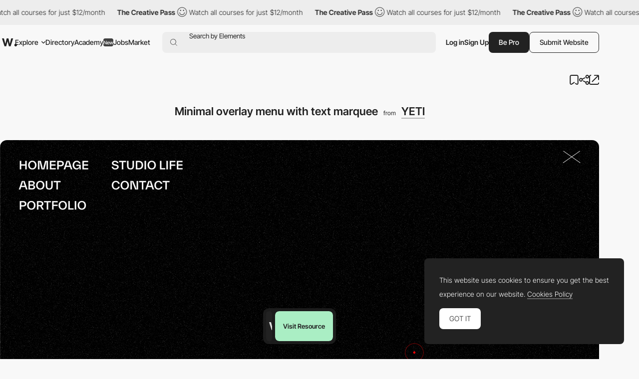

--- FILE ---
content_type: text/html; charset=utf-8
request_url: https://www.google.com/recaptcha/api2/anchor?ar=1&k=6LdYct0kAAAAAHlky5jhQhrvSRt_4vOJkzbVs2Oa&co=aHR0cHM6Ly93d3cuYXd3d2FyZHMuY29tOjQ0Mw..&hl=en&v=PoyoqOPhxBO7pBk68S4YbpHZ&size=invisible&anchor-ms=20000&execute-ms=30000&cb=bkzrktcmwts5
body_size: 48570
content:
<!DOCTYPE HTML><html dir="ltr" lang="en"><head><meta http-equiv="Content-Type" content="text/html; charset=UTF-8">
<meta http-equiv="X-UA-Compatible" content="IE=edge">
<title>reCAPTCHA</title>
<style type="text/css">
/* cyrillic-ext */
@font-face {
  font-family: 'Roboto';
  font-style: normal;
  font-weight: 400;
  font-stretch: 100%;
  src: url(//fonts.gstatic.com/s/roboto/v48/KFO7CnqEu92Fr1ME7kSn66aGLdTylUAMa3GUBHMdazTgWw.woff2) format('woff2');
  unicode-range: U+0460-052F, U+1C80-1C8A, U+20B4, U+2DE0-2DFF, U+A640-A69F, U+FE2E-FE2F;
}
/* cyrillic */
@font-face {
  font-family: 'Roboto';
  font-style: normal;
  font-weight: 400;
  font-stretch: 100%;
  src: url(//fonts.gstatic.com/s/roboto/v48/KFO7CnqEu92Fr1ME7kSn66aGLdTylUAMa3iUBHMdazTgWw.woff2) format('woff2');
  unicode-range: U+0301, U+0400-045F, U+0490-0491, U+04B0-04B1, U+2116;
}
/* greek-ext */
@font-face {
  font-family: 'Roboto';
  font-style: normal;
  font-weight: 400;
  font-stretch: 100%;
  src: url(//fonts.gstatic.com/s/roboto/v48/KFO7CnqEu92Fr1ME7kSn66aGLdTylUAMa3CUBHMdazTgWw.woff2) format('woff2');
  unicode-range: U+1F00-1FFF;
}
/* greek */
@font-face {
  font-family: 'Roboto';
  font-style: normal;
  font-weight: 400;
  font-stretch: 100%;
  src: url(//fonts.gstatic.com/s/roboto/v48/KFO7CnqEu92Fr1ME7kSn66aGLdTylUAMa3-UBHMdazTgWw.woff2) format('woff2');
  unicode-range: U+0370-0377, U+037A-037F, U+0384-038A, U+038C, U+038E-03A1, U+03A3-03FF;
}
/* math */
@font-face {
  font-family: 'Roboto';
  font-style: normal;
  font-weight: 400;
  font-stretch: 100%;
  src: url(//fonts.gstatic.com/s/roboto/v48/KFO7CnqEu92Fr1ME7kSn66aGLdTylUAMawCUBHMdazTgWw.woff2) format('woff2');
  unicode-range: U+0302-0303, U+0305, U+0307-0308, U+0310, U+0312, U+0315, U+031A, U+0326-0327, U+032C, U+032F-0330, U+0332-0333, U+0338, U+033A, U+0346, U+034D, U+0391-03A1, U+03A3-03A9, U+03B1-03C9, U+03D1, U+03D5-03D6, U+03F0-03F1, U+03F4-03F5, U+2016-2017, U+2034-2038, U+203C, U+2040, U+2043, U+2047, U+2050, U+2057, U+205F, U+2070-2071, U+2074-208E, U+2090-209C, U+20D0-20DC, U+20E1, U+20E5-20EF, U+2100-2112, U+2114-2115, U+2117-2121, U+2123-214F, U+2190, U+2192, U+2194-21AE, U+21B0-21E5, U+21F1-21F2, U+21F4-2211, U+2213-2214, U+2216-22FF, U+2308-230B, U+2310, U+2319, U+231C-2321, U+2336-237A, U+237C, U+2395, U+239B-23B7, U+23D0, U+23DC-23E1, U+2474-2475, U+25AF, U+25B3, U+25B7, U+25BD, U+25C1, U+25CA, U+25CC, U+25FB, U+266D-266F, U+27C0-27FF, U+2900-2AFF, U+2B0E-2B11, U+2B30-2B4C, U+2BFE, U+3030, U+FF5B, U+FF5D, U+1D400-1D7FF, U+1EE00-1EEFF;
}
/* symbols */
@font-face {
  font-family: 'Roboto';
  font-style: normal;
  font-weight: 400;
  font-stretch: 100%;
  src: url(//fonts.gstatic.com/s/roboto/v48/KFO7CnqEu92Fr1ME7kSn66aGLdTylUAMaxKUBHMdazTgWw.woff2) format('woff2');
  unicode-range: U+0001-000C, U+000E-001F, U+007F-009F, U+20DD-20E0, U+20E2-20E4, U+2150-218F, U+2190, U+2192, U+2194-2199, U+21AF, U+21E6-21F0, U+21F3, U+2218-2219, U+2299, U+22C4-22C6, U+2300-243F, U+2440-244A, U+2460-24FF, U+25A0-27BF, U+2800-28FF, U+2921-2922, U+2981, U+29BF, U+29EB, U+2B00-2BFF, U+4DC0-4DFF, U+FFF9-FFFB, U+10140-1018E, U+10190-1019C, U+101A0, U+101D0-101FD, U+102E0-102FB, U+10E60-10E7E, U+1D2C0-1D2D3, U+1D2E0-1D37F, U+1F000-1F0FF, U+1F100-1F1AD, U+1F1E6-1F1FF, U+1F30D-1F30F, U+1F315, U+1F31C, U+1F31E, U+1F320-1F32C, U+1F336, U+1F378, U+1F37D, U+1F382, U+1F393-1F39F, U+1F3A7-1F3A8, U+1F3AC-1F3AF, U+1F3C2, U+1F3C4-1F3C6, U+1F3CA-1F3CE, U+1F3D4-1F3E0, U+1F3ED, U+1F3F1-1F3F3, U+1F3F5-1F3F7, U+1F408, U+1F415, U+1F41F, U+1F426, U+1F43F, U+1F441-1F442, U+1F444, U+1F446-1F449, U+1F44C-1F44E, U+1F453, U+1F46A, U+1F47D, U+1F4A3, U+1F4B0, U+1F4B3, U+1F4B9, U+1F4BB, U+1F4BF, U+1F4C8-1F4CB, U+1F4D6, U+1F4DA, U+1F4DF, U+1F4E3-1F4E6, U+1F4EA-1F4ED, U+1F4F7, U+1F4F9-1F4FB, U+1F4FD-1F4FE, U+1F503, U+1F507-1F50B, U+1F50D, U+1F512-1F513, U+1F53E-1F54A, U+1F54F-1F5FA, U+1F610, U+1F650-1F67F, U+1F687, U+1F68D, U+1F691, U+1F694, U+1F698, U+1F6AD, U+1F6B2, U+1F6B9-1F6BA, U+1F6BC, U+1F6C6-1F6CF, U+1F6D3-1F6D7, U+1F6E0-1F6EA, U+1F6F0-1F6F3, U+1F6F7-1F6FC, U+1F700-1F7FF, U+1F800-1F80B, U+1F810-1F847, U+1F850-1F859, U+1F860-1F887, U+1F890-1F8AD, U+1F8B0-1F8BB, U+1F8C0-1F8C1, U+1F900-1F90B, U+1F93B, U+1F946, U+1F984, U+1F996, U+1F9E9, U+1FA00-1FA6F, U+1FA70-1FA7C, U+1FA80-1FA89, U+1FA8F-1FAC6, U+1FACE-1FADC, U+1FADF-1FAE9, U+1FAF0-1FAF8, U+1FB00-1FBFF;
}
/* vietnamese */
@font-face {
  font-family: 'Roboto';
  font-style: normal;
  font-weight: 400;
  font-stretch: 100%;
  src: url(//fonts.gstatic.com/s/roboto/v48/KFO7CnqEu92Fr1ME7kSn66aGLdTylUAMa3OUBHMdazTgWw.woff2) format('woff2');
  unicode-range: U+0102-0103, U+0110-0111, U+0128-0129, U+0168-0169, U+01A0-01A1, U+01AF-01B0, U+0300-0301, U+0303-0304, U+0308-0309, U+0323, U+0329, U+1EA0-1EF9, U+20AB;
}
/* latin-ext */
@font-face {
  font-family: 'Roboto';
  font-style: normal;
  font-weight: 400;
  font-stretch: 100%;
  src: url(//fonts.gstatic.com/s/roboto/v48/KFO7CnqEu92Fr1ME7kSn66aGLdTylUAMa3KUBHMdazTgWw.woff2) format('woff2');
  unicode-range: U+0100-02BA, U+02BD-02C5, U+02C7-02CC, U+02CE-02D7, U+02DD-02FF, U+0304, U+0308, U+0329, U+1D00-1DBF, U+1E00-1E9F, U+1EF2-1EFF, U+2020, U+20A0-20AB, U+20AD-20C0, U+2113, U+2C60-2C7F, U+A720-A7FF;
}
/* latin */
@font-face {
  font-family: 'Roboto';
  font-style: normal;
  font-weight: 400;
  font-stretch: 100%;
  src: url(//fonts.gstatic.com/s/roboto/v48/KFO7CnqEu92Fr1ME7kSn66aGLdTylUAMa3yUBHMdazQ.woff2) format('woff2');
  unicode-range: U+0000-00FF, U+0131, U+0152-0153, U+02BB-02BC, U+02C6, U+02DA, U+02DC, U+0304, U+0308, U+0329, U+2000-206F, U+20AC, U+2122, U+2191, U+2193, U+2212, U+2215, U+FEFF, U+FFFD;
}
/* cyrillic-ext */
@font-face {
  font-family: 'Roboto';
  font-style: normal;
  font-weight: 500;
  font-stretch: 100%;
  src: url(//fonts.gstatic.com/s/roboto/v48/KFO7CnqEu92Fr1ME7kSn66aGLdTylUAMa3GUBHMdazTgWw.woff2) format('woff2');
  unicode-range: U+0460-052F, U+1C80-1C8A, U+20B4, U+2DE0-2DFF, U+A640-A69F, U+FE2E-FE2F;
}
/* cyrillic */
@font-face {
  font-family: 'Roboto';
  font-style: normal;
  font-weight: 500;
  font-stretch: 100%;
  src: url(//fonts.gstatic.com/s/roboto/v48/KFO7CnqEu92Fr1ME7kSn66aGLdTylUAMa3iUBHMdazTgWw.woff2) format('woff2');
  unicode-range: U+0301, U+0400-045F, U+0490-0491, U+04B0-04B1, U+2116;
}
/* greek-ext */
@font-face {
  font-family: 'Roboto';
  font-style: normal;
  font-weight: 500;
  font-stretch: 100%;
  src: url(//fonts.gstatic.com/s/roboto/v48/KFO7CnqEu92Fr1ME7kSn66aGLdTylUAMa3CUBHMdazTgWw.woff2) format('woff2');
  unicode-range: U+1F00-1FFF;
}
/* greek */
@font-face {
  font-family: 'Roboto';
  font-style: normal;
  font-weight: 500;
  font-stretch: 100%;
  src: url(//fonts.gstatic.com/s/roboto/v48/KFO7CnqEu92Fr1ME7kSn66aGLdTylUAMa3-UBHMdazTgWw.woff2) format('woff2');
  unicode-range: U+0370-0377, U+037A-037F, U+0384-038A, U+038C, U+038E-03A1, U+03A3-03FF;
}
/* math */
@font-face {
  font-family: 'Roboto';
  font-style: normal;
  font-weight: 500;
  font-stretch: 100%;
  src: url(//fonts.gstatic.com/s/roboto/v48/KFO7CnqEu92Fr1ME7kSn66aGLdTylUAMawCUBHMdazTgWw.woff2) format('woff2');
  unicode-range: U+0302-0303, U+0305, U+0307-0308, U+0310, U+0312, U+0315, U+031A, U+0326-0327, U+032C, U+032F-0330, U+0332-0333, U+0338, U+033A, U+0346, U+034D, U+0391-03A1, U+03A3-03A9, U+03B1-03C9, U+03D1, U+03D5-03D6, U+03F0-03F1, U+03F4-03F5, U+2016-2017, U+2034-2038, U+203C, U+2040, U+2043, U+2047, U+2050, U+2057, U+205F, U+2070-2071, U+2074-208E, U+2090-209C, U+20D0-20DC, U+20E1, U+20E5-20EF, U+2100-2112, U+2114-2115, U+2117-2121, U+2123-214F, U+2190, U+2192, U+2194-21AE, U+21B0-21E5, U+21F1-21F2, U+21F4-2211, U+2213-2214, U+2216-22FF, U+2308-230B, U+2310, U+2319, U+231C-2321, U+2336-237A, U+237C, U+2395, U+239B-23B7, U+23D0, U+23DC-23E1, U+2474-2475, U+25AF, U+25B3, U+25B7, U+25BD, U+25C1, U+25CA, U+25CC, U+25FB, U+266D-266F, U+27C0-27FF, U+2900-2AFF, U+2B0E-2B11, U+2B30-2B4C, U+2BFE, U+3030, U+FF5B, U+FF5D, U+1D400-1D7FF, U+1EE00-1EEFF;
}
/* symbols */
@font-face {
  font-family: 'Roboto';
  font-style: normal;
  font-weight: 500;
  font-stretch: 100%;
  src: url(//fonts.gstatic.com/s/roboto/v48/KFO7CnqEu92Fr1ME7kSn66aGLdTylUAMaxKUBHMdazTgWw.woff2) format('woff2');
  unicode-range: U+0001-000C, U+000E-001F, U+007F-009F, U+20DD-20E0, U+20E2-20E4, U+2150-218F, U+2190, U+2192, U+2194-2199, U+21AF, U+21E6-21F0, U+21F3, U+2218-2219, U+2299, U+22C4-22C6, U+2300-243F, U+2440-244A, U+2460-24FF, U+25A0-27BF, U+2800-28FF, U+2921-2922, U+2981, U+29BF, U+29EB, U+2B00-2BFF, U+4DC0-4DFF, U+FFF9-FFFB, U+10140-1018E, U+10190-1019C, U+101A0, U+101D0-101FD, U+102E0-102FB, U+10E60-10E7E, U+1D2C0-1D2D3, U+1D2E0-1D37F, U+1F000-1F0FF, U+1F100-1F1AD, U+1F1E6-1F1FF, U+1F30D-1F30F, U+1F315, U+1F31C, U+1F31E, U+1F320-1F32C, U+1F336, U+1F378, U+1F37D, U+1F382, U+1F393-1F39F, U+1F3A7-1F3A8, U+1F3AC-1F3AF, U+1F3C2, U+1F3C4-1F3C6, U+1F3CA-1F3CE, U+1F3D4-1F3E0, U+1F3ED, U+1F3F1-1F3F3, U+1F3F5-1F3F7, U+1F408, U+1F415, U+1F41F, U+1F426, U+1F43F, U+1F441-1F442, U+1F444, U+1F446-1F449, U+1F44C-1F44E, U+1F453, U+1F46A, U+1F47D, U+1F4A3, U+1F4B0, U+1F4B3, U+1F4B9, U+1F4BB, U+1F4BF, U+1F4C8-1F4CB, U+1F4D6, U+1F4DA, U+1F4DF, U+1F4E3-1F4E6, U+1F4EA-1F4ED, U+1F4F7, U+1F4F9-1F4FB, U+1F4FD-1F4FE, U+1F503, U+1F507-1F50B, U+1F50D, U+1F512-1F513, U+1F53E-1F54A, U+1F54F-1F5FA, U+1F610, U+1F650-1F67F, U+1F687, U+1F68D, U+1F691, U+1F694, U+1F698, U+1F6AD, U+1F6B2, U+1F6B9-1F6BA, U+1F6BC, U+1F6C6-1F6CF, U+1F6D3-1F6D7, U+1F6E0-1F6EA, U+1F6F0-1F6F3, U+1F6F7-1F6FC, U+1F700-1F7FF, U+1F800-1F80B, U+1F810-1F847, U+1F850-1F859, U+1F860-1F887, U+1F890-1F8AD, U+1F8B0-1F8BB, U+1F8C0-1F8C1, U+1F900-1F90B, U+1F93B, U+1F946, U+1F984, U+1F996, U+1F9E9, U+1FA00-1FA6F, U+1FA70-1FA7C, U+1FA80-1FA89, U+1FA8F-1FAC6, U+1FACE-1FADC, U+1FADF-1FAE9, U+1FAF0-1FAF8, U+1FB00-1FBFF;
}
/* vietnamese */
@font-face {
  font-family: 'Roboto';
  font-style: normal;
  font-weight: 500;
  font-stretch: 100%;
  src: url(//fonts.gstatic.com/s/roboto/v48/KFO7CnqEu92Fr1ME7kSn66aGLdTylUAMa3OUBHMdazTgWw.woff2) format('woff2');
  unicode-range: U+0102-0103, U+0110-0111, U+0128-0129, U+0168-0169, U+01A0-01A1, U+01AF-01B0, U+0300-0301, U+0303-0304, U+0308-0309, U+0323, U+0329, U+1EA0-1EF9, U+20AB;
}
/* latin-ext */
@font-face {
  font-family: 'Roboto';
  font-style: normal;
  font-weight: 500;
  font-stretch: 100%;
  src: url(//fonts.gstatic.com/s/roboto/v48/KFO7CnqEu92Fr1ME7kSn66aGLdTylUAMa3KUBHMdazTgWw.woff2) format('woff2');
  unicode-range: U+0100-02BA, U+02BD-02C5, U+02C7-02CC, U+02CE-02D7, U+02DD-02FF, U+0304, U+0308, U+0329, U+1D00-1DBF, U+1E00-1E9F, U+1EF2-1EFF, U+2020, U+20A0-20AB, U+20AD-20C0, U+2113, U+2C60-2C7F, U+A720-A7FF;
}
/* latin */
@font-face {
  font-family: 'Roboto';
  font-style: normal;
  font-weight: 500;
  font-stretch: 100%;
  src: url(//fonts.gstatic.com/s/roboto/v48/KFO7CnqEu92Fr1ME7kSn66aGLdTylUAMa3yUBHMdazQ.woff2) format('woff2');
  unicode-range: U+0000-00FF, U+0131, U+0152-0153, U+02BB-02BC, U+02C6, U+02DA, U+02DC, U+0304, U+0308, U+0329, U+2000-206F, U+20AC, U+2122, U+2191, U+2193, U+2212, U+2215, U+FEFF, U+FFFD;
}
/* cyrillic-ext */
@font-face {
  font-family: 'Roboto';
  font-style: normal;
  font-weight: 900;
  font-stretch: 100%;
  src: url(//fonts.gstatic.com/s/roboto/v48/KFO7CnqEu92Fr1ME7kSn66aGLdTylUAMa3GUBHMdazTgWw.woff2) format('woff2');
  unicode-range: U+0460-052F, U+1C80-1C8A, U+20B4, U+2DE0-2DFF, U+A640-A69F, U+FE2E-FE2F;
}
/* cyrillic */
@font-face {
  font-family: 'Roboto';
  font-style: normal;
  font-weight: 900;
  font-stretch: 100%;
  src: url(//fonts.gstatic.com/s/roboto/v48/KFO7CnqEu92Fr1ME7kSn66aGLdTylUAMa3iUBHMdazTgWw.woff2) format('woff2');
  unicode-range: U+0301, U+0400-045F, U+0490-0491, U+04B0-04B1, U+2116;
}
/* greek-ext */
@font-face {
  font-family: 'Roboto';
  font-style: normal;
  font-weight: 900;
  font-stretch: 100%;
  src: url(//fonts.gstatic.com/s/roboto/v48/KFO7CnqEu92Fr1ME7kSn66aGLdTylUAMa3CUBHMdazTgWw.woff2) format('woff2');
  unicode-range: U+1F00-1FFF;
}
/* greek */
@font-face {
  font-family: 'Roboto';
  font-style: normal;
  font-weight: 900;
  font-stretch: 100%;
  src: url(//fonts.gstatic.com/s/roboto/v48/KFO7CnqEu92Fr1ME7kSn66aGLdTylUAMa3-UBHMdazTgWw.woff2) format('woff2');
  unicode-range: U+0370-0377, U+037A-037F, U+0384-038A, U+038C, U+038E-03A1, U+03A3-03FF;
}
/* math */
@font-face {
  font-family: 'Roboto';
  font-style: normal;
  font-weight: 900;
  font-stretch: 100%;
  src: url(//fonts.gstatic.com/s/roboto/v48/KFO7CnqEu92Fr1ME7kSn66aGLdTylUAMawCUBHMdazTgWw.woff2) format('woff2');
  unicode-range: U+0302-0303, U+0305, U+0307-0308, U+0310, U+0312, U+0315, U+031A, U+0326-0327, U+032C, U+032F-0330, U+0332-0333, U+0338, U+033A, U+0346, U+034D, U+0391-03A1, U+03A3-03A9, U+03B1-03C9, U+03D1, U+03D5-03D6, U+03F0-03F1, U+03F4-03F5, U+2016-2017, U+2034-2038, U+203C, U+2040, U+2043, U+2047, U+2050, U+2057, U+205F, U+2070-2071, U+2074-208E, U+2090-209C, U+20D0-20DC, U+20E1, U+20E5-20EF, U+2100-2112, U+2114-2115, U+2117-2121, U+2123-214F, U+2190, U+2192, U+2194-21AE, U+21B0-21E5, U+21F1-21F2, U+21F4-2211, U+2213-2214, U+2216-22FF, U+2308-230B, U+2310, U+2319, U+231C-2321, U+2336-237A, U+237C, U+2395, U+239B-23B7, U+23D0, U+23DC-23E1, U+2474-2475, U+25AF, U+25B3, U+25B7, U+25BD, U+25C1, U+25CA, U+25CC, U+25FB, U+266D-266F, U+27C0-27FF, U+2900-2AFF, U+2B0E-2B11, U+2B30-2B4C, U+2BFE, U+3030, U+FF5B, U+FF5D, U+1D400-1D7FF, U+1EE00-1EEFF;
}
/* symbols */
@font-face {
  font-family: 'Roboto';
  font-style: normal;
  font-weight: 900;
  font-stretch: 100%;
  src: url(//fonts.gstatic.com/s/roboto/v48/KFO7CnqEu92Fr1ME7kSn66aGLdTylUAMaxKUBHMdazTgWw.woff2) format('woff2');
  unicode-range: U+0001-000C, U+000E-001F, U+007F-009F, U+20DD-20E0, U+20E2-20E4, U+2150-218F, U+2190, U+2192, U+2194-2199, U+21AF, U+21E6-21F0, U+21F3, U+2218-2219, U+2299, U+22C4-22C6, U+2300-243F, U+2440-244A, U+2460-24FF, U+25A0-27BF, U+2800-28FF, U+2921-2922, U+2981, U+29BF, U+29EB, U+2B00-2BFF, U+4DC0-4DFF, U+FFF9-FFFB, U+10140-1018E, U+10190-1019C, U+101A0, U+101D0-101FD, U+102E0-102FB, U+10E60-10E7E, U+1D2C0-1D2D3, U+1D2E0-1D37F, U+1F000-1F0FF, U+1F100-1F1AD, U+1F1E6-1F1FF, U+1F30D-1F30F, U+1F315, U+1F31C, U+1F31E, U+1F320-1F32C, U+1F336, U+1F378, U+1F37D, U+1F382, U+1F393-1F39F, U+1F3A7-1F3A8, U+1F3AC-1F3AF, U+1F3C2, U+1F3C4-1F3C6, U+1F3CA-1F3CE, U+1F3D4-1F3E0, U+1F3ED, U+1F3F1-1F3F3, U+1F3F5-1F3F7, U+1F408, U+1F415, U+1F41F, U+1F426, U+1F43F, U+1F441-1F442, U+1F444, U+1F446-1F449, U+1F44C-1F44E, U+1F453, U+1F46A, U+1F47D, U+1F4A3, U+1F4B0, U+1F4B3, U+1F4B9, U+1F4BB, U+1F4BF, U+1F4C8-1F4CB, U+1F4D6, U+1F4DA, U+1F4DF, U+1F4E3-1F4E6, U+1F4EA-1F4ED, U+1F4F7, U+1F4F9-1F4FB, U+1F4FD-1F4FE, U+1F503, U+1F507-1F50B, U+1F50D, U+1F512-1F513, U+1F53E-1F54A, U+1F54F-1F5FA, U+1F610, U+1F650-1F67F, U+1F687, U+1F68D, U+1F691, U+1F694, U+1F698, U+1F6AD, U+1F6B2, U+1F6B9-1F6BA, U+1F6BC, U+1F6C6-1F6CF, U+1F6D3-1F6D7, U+1F6E0-1F6EA, U+1F6F0-1F6F3, U+1F6F7-1F6FC, U+1F700-1F7FF, U+1F800-1F80B, U+1F810-1F847, U+1F850-1F859, U+1F860-1F887, U+1F890-1F8AD, U+1F8B0-1F8BB, U+1F8C0-1F8C1, U+1F900-1F90B, U+1F93B, U+1F946, U+1F984, U+1F996, U+1F9E9, U+1FA00-1FA6F, U+1FA70-1FA7C, U+1FA80-1FA89, U+1FA8F-1FAC6, U+1FACE-1FADC, U+1FADF-1FAE9, U+1FAF0-1FAF8, U+1FB00-1FBFF;
}
/* vietnamese */
@font-face {
  font-family: 'Roboto';
  font-style: normal;
  font-weight: 900;
  font-stretch: 100%;
  src: url(//fonts.gstatic.com/s/roboto/v48/KFO7CnqEu92Fr1ME7kSn66aGLdTylUAMa3OUBHMdazTgWw.woff2) format('woff2');
  unicode-range: U+0102-0103, U+0110-0111, U+0128-0129, U+0168-0169, U+01A0-01A1, U+01AF-01B0, U+0300-0301, U+0303-0304, U+0308-0309, U+0323, U+0329, U+1EA0-1EF9, U+20AB;
}
/* latin-ext */
@font-face {
  font-family: 'Roboto';
  font-style: normal;
  font-weight: 900;
  font-stretch: 100%;
  src: url(//fonts.gstatic.com/s/roboto/v48/KFO7CnqEu92Fr1ME7kSn66aGLdTylUAMa3KUBHMdazTgWw.woff2) format('woff2');
  unicode-range: U+0100-02BA, U+02BD-02C5, U+02C7-02CC, U+02CE-02D7, U+02DD-02FF, U+0304, U+0308, U+0329, U+1D00-1DBF, U+1E00-1E9F, U+1EF2-1EFF, U+2020, U+20A0-20AB, U+20AD-20C0, U+2113, U+2C60-2C7F, U+A720-A7FF;
}
/* latin */
@font-face {
  font-family: 'Roboto';
  font-style: normal;
  font-weight: 900;
  font-stretch: 100%;
  src: url(//fonts.gstatic.com/s/roboto/v48/KFO7CnqEu92Fr1ME7kSn66aGLdTylUAMa3yUBHMdazQ.woff2) format('woff2');
  unicode-range: U+0000-00FF, U+0131, U+0152-0153, U+02BB-02BC, U+02C6, U+02DA, U+02DC, U+0304, U+0308, U+0329, U+2000-206F, U+20AC, U+2122, U+2191, U+2193, U+2212, U+2215, U+FEFF, U+FFFD;
}

</style>
<link rel="stylesheet" type="text/css" href="https://www.gstatic.com/recaptcha/releases/PoyoqOPhxBO7pBk68S4YbpHZ/styles__ltr.css">
<script nonce="PErmC0W3TRl8CNONAGDltQ" type="text/javascript">window['__recaptcha_api'] = 'https://www.google.com/recaptcha/api2/';</script>
<script type="text/javascript" src="https://www.gstatic.com/recaptcha/releases/PoyoqOPhxBO7pBk68S4YbpHZ/recaptcha__en.js" nonce="PErmC0W3TRl8CNONAGDltQ">
      
    </script></head>
<body><div id="rc-anchor-alert" class="rc-anchor-alert"></div>
<input type="hidden" id="recaptcha-token" value="[base64]">
<script type="text/javascript" nonce="PErmC0W3TRl8CNONAGDltQ">
      recaptcha.anchor.Main.init("[\x22ainput\x22,[\x22bgdata\x22,\x22\x22,\[base64]/[base64]/UltIKytdPWE6KGE8MjA0OD9SW0grK109YT4+NnwxOTI6KChhJjY0NTEyKT09NTUyOTYmJnErMTxoLmxlbmd0aCYmKGguY2hhckNvZGVBdChxKzEpJjY0NTEyKT09NTYzMjA/[base64]/MjU1OlI/[base64]/[base64]/[base64]/[base64]/[base64]/[base64]/[base64]/[base64]/[base64]/[base64]\x22,\[base64]\\u003d\x22,\[base64]/DqElHwqEKa8K+BGQ3w4/[base64]/Y8K9A8ORwo3DjWbCnDDClMOcRMO1QA7Cg8Kqwr3CgXMSwoJYw5EBJsKbwosgWh/Cg1YsbC1SQMK+wqvCtSlheEQfwqXCkcKQXcO2wrrDvXHDnHzCtMOEwrUqWTt7w604GsKTMcOCw57DkGIqccKCwqdXYcOfwq/Dvh/Dl3PCm1QgScOuw4MTwpNHwrJ1cEfCusOJRmchGsKfTG4WwooTGkrCtcKywr8nQ8OTwpA0wr/DmcK4w7gNw6PCpw7Ci8OrwrMnw4zDisKcwrdCwqEvfMKAIcKXGRRLwrPDgsOJw6TDo1/DpgAhwpnDlnk0BMOKHk4Sw5EfwpF3AwzDqlFgw7JSwprCoMKNwpbCqGd2M8KQw4vCvMKML8OgLcO5w5EWwqbCrMOyTcOVbcOjQMKGfjXCjwlEw4PDhsKyw7bDuDrCncOww6t/EnzDm0lvw691TEfCiQTDt8OmVHtiS8KHFcKuwo/DqnN/[base64]/[base64]/DgmHCskfCt8K4wrhrw6Q/w4McwoogwpPDtSMcNsOnVMKzw6zChC1Zw7RfwrgBFsOLwp/CvBjCm8KVMsOtXcKnwr/[base64]/CnMKDwr/Dj13CkFJFw5x0RsOFHTfDtsOdNcKxLzbDilo5w6vCiz/[base64]/CiTrDnD9qNcK0O8OXwoPDgjrCtwxpJXnDk0Eiw6lBwqp6wqzCnTPDqsOHdmPDjcKVwoEbBsKPwq7Cp2DDv8KRwpMXw6R7QcKuC8O3E8KeXcKXMMO+WEjCmVTCocObw6PCow7CoyMjw6g3KUDDg8KCw7DCr8O6aWPDuDPDusKtw47DnXlOS8KSw4sKw5bDpR/[base64]/DmQPCuh/CpATCqmLCmsKBLsOqcn0kD21pNsO8w6Nkw5RqccKMwoHDlTUPKTg4w73CsjpQK2zDoD4Aw7TCsAU6VMKLesKwwp/Cm0NKwoYCw6LCncKzwpvCrDgMwphww5R4w5zDl0NbwpA1CzwwwpAQD8Ovw4jDhFk0wr4ee8Ouw4vCtcKwwoXDoFghSCNYBjTCgsK8eSHDnDRMRMOUKMOqwosew57DtcKzKmB+S8KiIsOPAcOBw7gWwr3DlMO/MMKrBcO4w4w9BRs3w51iwoN7YxQIHXLCicKgakXDh8K2wpXDr0fDk8KNwrDDnhs9fgUGw6vDscOWEnwBw45GMH54Bx7DlgcjwpLCp8O/EEQJYGwLw7vChg/CmzzChsKdw5HCohtsw4M+w4AgcsOrwpHDmCBCwp0AWztOwoBzJ8OfJRTDrzI4w6wEw4HCq1JoETZDw5AkLsOIE1BDK8OHecKjZXQMw5jCpsOvwrl0fzbCrzLCk3DDg21HDi/[base64]/ClQNQw5XDhV4UEh0UfnE8woB6DWIlbkPCgMO8w4rDiWbDrmLDozHCkFkLCX9qXsOlwpfDiBQeZMOew59KwqfDvMO/w7lfwphgCsOQS8KWNDPCs8K6w5hxbcKsw7pmwpDCrgvDqMO6DT3Cm34Uay/CmsOEecOowps7w7TCksKAw5/CosKnO8OtwoVVw6zCmAnCr8KOwq/[base64]/Dv8OwdcOvwp/CvDleI8K9wrUdKMOaw79xa8KVBcKxBmpvwonCkMOnwo3CpX4vw6B9wpHCkTbDmMKFOEBJw5QMw4ZIWmzDi8OTdRfCkBcFwrZkw5whVMOMdCc+w7DCj8KXacKjw4dTwolFdTZeem/CvAIiDsODTQ7DssOYT8K2UXE1I8OdD8Ofw4/DowjDmcO2wpYTw5EBDElAw4XCggEZasOxwrsawrbCr8KZUnt1w77Crzp/wo7Cpigvfi7CrnXDmMKzUFULwrfDp8OSw6Jww7HCq2DCm0rCpn3DvCJ3IwnCksKTw7BXMMKYFwV0w58/[base64]/BEDCocKtecK5wpEtEsKLcsOpw64iw7U+dRrDiSnDpnoPVsKgLk3CrRTDgFcKagtxw5Ayw4VIwoEzwqDDoy/DuMK3w7w1UMKmD2bCgiMnwq/[base64]/CgMOmw4FaJMKabsOiwrXCvBLCvQ7DnBEHZMKxdnDDphd5R8Kyw6tBwqpbacKHOjIlwovCvDVtQS8tw4XDlMK/ADTChMO/wrvDjcOOw6cNHBxNwojCp8O4w7FWJsKRw4rDscKeD8KLwrbCu8KewofCtUUsHsKWwp4bw5Z4OcK5wq3CmcKRKyTCqMKUcAnDm8OwBDTCusOkwo7Cr3bDuDvCg8OJwphfw6bCk8OuGULDkS/[base64]/[base64]/wpQqbjh9ElzDpcKeUDvDpMKZwoTDm0HCjy3Du8K1AcKswpJAwpXCkispEQlVw7rCqTnCm8Khw5/[base64]/Cu8Kiwpt5J8Kgc8KlwpXDuMK+w6l/w4HDjE3CqMKEwoN3QgIJJU06w5bClcOaTsKfCsOyGQjCqX/Cm8KMwr1WwrcWUMKocDRvw7zCgsKSTGwZUi3CkcKTT1PChGsLb8KjB8K5Ri0bwqjDt8Kdwp/Dqj8jSsOew4LDm8ONw5gNw5Zhw6pxwqLCksOVWsO4GcOew74TwogEAsK1C1kgw47Csxgfw7vCmw8dwqzClk/Cnk5Pw5jChcOXwrh6OwDDkcOOwqohNsOedcKiw6ghGMOFdmYwcG7Do8ONAMO7FMKzaBVdVMK8KMKwfxdgdgDCt8Oaw7RfaMO/bG9KKlR9w47Cl8ONbTjDvzHDtnLDrDXCp8OywpE8acKKwpTCrzvDgMO2ZzHDlWk2aj1cTsKLSsKyYzrDuBlWw54qMAfDosKcw7zCi8OZAQ8yw5nDrFZXTCnCrcKHwr7CsMOkw6XDh8KTwqPDrsO6wptbd0TCn8KsHmIMBcO4w44qw6/[base64]/Cn1M0DMKfwq1XCMOcwqRtwqvDok/Dvz8Awo7DnMK7w4PCjcOaUsOQwo3DiMK5wodye8KwdTR3w67CtsOLwrfDgFAJHWZwN8KfHEvDlsKjQXjDk8KSwqvDnsKcw4fCi8O1V8Oow7TDkMOIacK/WsK+w5AFNm3DvHoLO8O7w6bDiMKcBMO0BMO+wr44VRLDvg7DkBsffRVQKSxJZQA7woldwqAMwofCpMOkKcKTw5LCokcoJi4uGcKvLinCvMKRwrfCpsKWdSDCgcOmK1DDssKqOHjDhjozwqTCqFYwwqnDkGpCJEnDjsO6dVRdZzZZwqDDpkFCIDU/wpJxHMKAwpg1XcOwwqBYw5x7VcOrwpLCpiQ9wrnCt2PCpsO2L1fCu8KDJcORe8KRw5vDn8KOdzsow4zDk1cpMcK0wrwXRhDDoSkHw61hPmRMw5zCpUkEwrXChcOiV8Kww7DCoDrCvmMNw7HCkzpYWGV4NW7Clx5DN8KPdT/DscKjwrlsTHJ1wr8hw70cU2vDt8K/Fl4XHH8aw5bCrMKpM3fCiWXDpDgcWsOWC8KRw4Zpw73Cv8ONw7PDhMO+w6saN8KMwpt1OMKCw6nCpGLCi8OPwr3CmWdTw63Chn3CgSrCh8OxeCfDojZtw6/CmxMzw4LDvMKKw5vDmzbClsKMw4hew4XCn1fCo8KLJygLw6DDowDDiMKDYsK8R8OuBiHCr11BJsKOUsOBAgjDrMKfw741AnjDnRkxV8KzwrLDocKzHMK7P8OADsOtwrbCi1LCpDfDnMKCcMK7wq5Ywp7DgzJBbGrDnwbDo2B/eQhTwp7DmQHCkcOKFmTCvMO+VsOGWsKyYTjCk8K8woXCqsKgAR3Dl3vCqSsKwp/CnsK9w5LChsKZwppuZSTCu8K/[base64]/DmsOHMSfDtk1xwp83wpMVwqnCgsKYwqZXwrXCrmoWSXshw6E/w6fDmj7CkmZVwoDCuANSK1fDkG14wrnCty/ChcOwQG9HHsO6w6rCp8KLw70BK8Khw6jCiRXDoSXDuG0Iw4d0dXIgw5tnwoAOw58xNsK+aRnDq8O3QxPDpG7CrCzDksKRZgULw5bCtMOPcjrDs8KObMKXwrhGe8OGwr4vGWIgURMZw5LCssOnZsO6w5jDvcORV8O/w4ByKMOhIkTCrGHDkzrDn8KjwprCtVccwoMcSsKaNcKJS8KoWsO/AGnDp8KTw5UyKCDCsCVEw7zDkwhHwq8YQ1duwq01w6FHwqrClsKjYsKpZT8Iw68eIMKUwobCvsOLNH3CkHMTwqUmw43Dr8KcPEzDt8K/awfCqsO1wozDscOgwqXCgMK6U8OOdmTDkcKMF8KLwo8ldjrDl8OxwrANeMKvw5rDiBsLTMOdesKlwqbCr8KVFgTCiMK6AcKUw6TDkQzCux7DscOLGC0YwrzDrcOsaD9Kw55qwqwXPcOpwqJUEMOLwobCqRvCohQhMcOAw6TCiwNuw7nCvA9Lw4wPw4ABw6g/CmbDiQXCs2/Dt8OqZ8OcP8Kyw4vClcKEwrMawojDssKfOcO/w65nw7VqSzspKj8Awr/CmMOfCjnDrMObTMOqOsOfJ1/CqcO8wr/DlG42KDjDgMKPAsOJwo0gZw3DpUI9wozDuDHCt3zDmcOREsO/TF7DuQTCuR3DqcO8w4bCssOCwrnDhT1zwqrDhMKcCMOow6R7fsK9WcKbw61CAMK+woFKJsKbw5XCsTYSYDbCh8OoSBtIw7d/[base64]/[base64]/CuHt7wrfCrE5TF8KsXXDDlMKew5XDncOlcB1vP8Kjcz/CmRUsw47CscKeKcKBw6jDsFjCsk3DgzTDogDCs8Khw5jDlcKowp9wwqjDoxLDgsKgL11Cw709w5LDusKuwo7DmsOEwqV9w4TDksKtIhHCpU/Cmg5wDcOWAcO/H2ElbhDCiwIbw7Exw7fDlWUNwo5sw7hnBCPDo8KvwoXDgsO/fcOkVcO2X1jDonrDiUfCvMKlN2HCgcK6LC4hwrnCjm/DkcKFwpPDh3bCqgA/w6h8b8OESmksw5kkOQfDn8O9w4t6wo86WnbDp3htwpIsw4XDi2XDp8Kjw7lQJRbDrhXCqcK+IMKTw6JQw4VAIsKpw5XCp1bDuT7DjcOKaMOiWnPDlDseJMObOV5Dw43CtMKgCy/DjcKbwoBGaA7CtsOuw7rDgcKnw7QNFwvCiVbDl8O2JDdUSMO4O8K5wpfDtcK6Mkt/wpAJw5DCjcO8e8Kpf8K8wq0uCTPDsnkmZsOEw49Pwr3DsMOqEMK/wqbDqBFOX2bCnsKiw4nCtXnDucOYesOgB8OKXhPDksO+w53DmcOWwofCs8K+Ih3Csjdmwrh3WsKFMMK/QjPCpTIAUQINwq7CuU0bWTB6YcKyIcKlwr4lwrpBesKwEGjDjWPDhMKaXFTDuRF7RsKGwpjCrFTDlsKvw7loYx3Ci8OnwpfDsEMww7fDtUfDu8Osw7nCnh3DsEjDt8K/w5dxIcOMO8K5w6Y8HV7CmVEZUMOwwrgDwqnDjF3DtxvDoMO2w4LChBfDtMKtw6jCtMKURXoQKcKHwojDqMOadDHChW/[base64]/[base64]/CgCkrw45dwonCnsOUGcKiw5bCoXDCocKHBwIwI8KBw7DCh1oSP3zDgX7DqRZfwqTDmsK5SizDvQQSIcOrwqzDnHzDgMOAwrNEwr4BBmUxKVRQw5DCncKrw69AAE7DijPDtcK/[base64]/CvBrDpsK4wqDDoHsvwq1RTsOAw4/DucOowrDDmksrw6xfw5XDn8K8NEY+wqfDlcOcwrjCgC/CrMOZAC98wrs5Q1Ilw5vDmkwEw4pgwo9ZUsKALgYbwrIJCcOCw4IXNcKcwrjDo8Kewqgvw5jCk8OnT8KHw7LDlcOwPcOBQMKXwocmwpnDtmJuCVvCtQ4vABzDssK5wrXDmsKXwqTCjsOewqLCj31uw5/Do8Knw7XDrBFmKMOUXh4UURnDujLDqGvChMKfcsKmTjURPsOBw6h3ecK8LsO3wp4vGsKyw5jDjcO6wr9/GC05Wm59w4jDjApZBsOdX3vDscOqf0XDly3CksONw7oBw7vCksOVwqcqKsKfw4kXw43CmUbCrcKGwqhOW8KYUwzDmcKWF1hgw70UQFfDisKYw5jDlcKPwq5ZTcO7JSEKwro8wrAxwoXDinoVG8OGw77DgsK5w6jCt8KdwqDDgSEow7/CqMODw68lDcO/wrEiw6LDtCfDhMKlw5fDriQBw7Fyw7rCtwbCr8KKwp5IQMKkwqPDlMOrVSvCqRMcwr/[base64]/wp/ChnDCgwwJwo5uw4rCu8K2w51IfWXChjFsw6AMwprDo8KGRxtswpHCvjA4Gi1TwoXDm8KucsOqw67DgsOwwovDncKIwogLwrtoHQBBS8Ocwr/Cu1Nuw4fDqsKrPsKBw4zDn8KvwpDDgsKuwqTDtcKJwobCjgrDsGLCrsKqwq1SVsOWwqAAHnvDrwgnfD3DjMOddcKURMKUw5nDs3cZSMKtJzXDjsK2eMKnwop1woIhw7Y9OsKPwop7KsOaTBcTwrJfw5nDhSTDiWtuKXXCv27DtC9rw44XwqvCp18Iw6/Dp8O3wqM/K1jDunfDj8OJMlHDuMOawoY1YMOrwrbDgRY9w54Iw6LCtcKWwowqwpUWElPDimsTwpJ2w6nCiMO5AEvCvkEjaW/CicOlwrcsw5nCrFvDqsOpw4jDnMK1I3xswrYGw6B9B8OCccOtw73CvMK6w6bCtsKJw4ZbUgbCmSRBDEtsw59WHsOLw7V5wqZuwq/DnsKuMcKbJAnDhWLDnH3Dv8OVI29Nw7XCiMOsCBvDlAVDwr/CtsKLwqPDs3kcw6UhImPDuMK6wrsNwrJqwps4wqzDnS7DrsONJRvDkGw+FBvDocOOw5rDnMKwU1NOw7rDrcOCwr19w5cgw45dCTbDvknDnsK3wrbDlcKVw48sw7HDgWDCpBIZw4LCmsKPChhJw7Ylw4XDjU0wcMO7c8OpYcONU8OOwrzDumXCtsOyw7/DsXUvNsK4PMKlGm7CiQ1aTcKre8OswpbDtXgieCHDlsKzwqjDtMO0wo4IL1jDhArCigNYF25Jwr5gIMKqw6PDisK5wqHCsMKRw4DCvMK8aMKbw5JMccO+CApFUk/[base64]/CkShlw6hAw6PCiyXDtFzDk1LChGpZdMOrbMKrMMOnV1LDh8OrwrpDw5bCjsKAwrfCh8OYwq3CrsOTwoDDoMOdw44zVXB6FVbCnsKDSWNYwrJjw4IGwpfDghnCrsO+fyDCqyPDnnbCjHV0WArDmApzaTIZw4R/w586ZwPDl8Oow6jDnMODPCgjw6FyOMKCw5oqw514csK5w5TCphMnw59rwo3Dvw9pw4EswrjDvw3CihnCr8OQw6TCh8KaOcOxwpnDtnw4wpUDwoN/w4xgacOBwoV3C08sLAfDjmzCisOaw7rDmjnDjsKLO3TDtMK5w73CpcOnw5/CmMK7w7MiwqQ6wp5JRxAIw5ETwrRfwr3Dpw3Cr3NSDQBdwrrDrhFdw6bCvcO/w7/DnSE6McKfw60iw7XCrsOef8OBEibCoiHCtELCnxMJw6xtwpLDtTBATsOlVcKbc8KHw45IImxvEwLDqcONWmIzwq3Cg1/[base64]/DqsKVXFpzYcOvw4F8wqHCqkleRsKVwpY/FT3DkA4JPyoUaBbDvcOsw73ClFvCq8KBw58xwpgHwoQScMKMwrp9w79Ew5fDlCQFFsKJw60yw68Owo7CqVFvP37CncOWVyotw6vCrcOXwqDCtXHDtMKWDWAADWwswr9/[base64]/wq9Nw6ZWw4EIw45Ew64+wqrDqMKPEMOrRcKCwoJ5GMKgWcK6woclwobCmcO2w7bDqGbDrsKNPxRbUsKEwojDvsO5EsOJwq7CvwIrwqQsw6xQw4LDlWnDmsOuTcOTRsKkVcOsWMO2SsKiw6nCp0XDucKdw5nCl0jCsk/DvzHCngDDicOkw5R6T8OMLsKFP8Kiw5M+w495wplOw6RKw4Ucwq4qBVtoFMKFwr87woDCrwMSPTQew6fCgB86w4U7wocbwp3CqMOawqvCrC9gw7oSJMKuGcOVQcK3ZsKhSk3ChA9Jal1/[base64]/[base64]/[base64]/DlB7DthUacsKcwrfDjzLCjFFmNcKdw4dGBcKCBzfCucKHwqVRLMOiP1PCvMO4wqfCnMO/wozCkgrDmFIZeQwYw7jDqcOGOsKWS2BxLMOqw4ZVw7DCksO9wojDhMKowoHDiMK9KQbCjQUKwrMUwofDgMKkRzPCmQ90wqw3w7TDmcOsw4TCo35kwrnCqVF+wpArIQfDq8K9wrLCp8OsIgFQfWxFwojCgsOGNgHDuyd2wrXCvnJ/w7LDhMO7aRXCnjfCsSDChizCmsO3csKwwqVdA8OhS8Kow4YaScO/wpUgEcK6wrFcQQ3DocK4UcOXw6t8wplpEMK8wpDDgcOwwpTCscO4HjUpYBhhwr0MS33Cu3pww6TCpmAPVELDg8O3QCsGIlXCr8OBwrU6w7zDpVTDv1jDmG7CgsO0Y384NVUHCHofScKHw4ZtFiYlesOjaMObO8OBw4o8RRFkQC9Vwq/[base64]/IsOIw4/DulnDpsO7bD3CqBzCoHxDasKrw7wlw4zCjcKgwphpw4BZw4UwNVpicU8lb1zClsKFNcK0SHxlCcKhwpViWsOZw5g7YcKBAix7wq9jI8O8wqPDvcObQxclwrRmw6LCgxvDt8KDw7NgIxzCt8Kmw6bDtAU3LcKfw7PCjUvDg8Kcwoosw5JUZ03DvcKYwo/DiiXCucOCTcObJFRswqzCpmIaORJDwpZwwo/[base64]/Dh8Kww7BIAyvCnjsxwrhVwppgM8K1wrzCgioWA8Ohw6QpwqLDvWTClsKeOcOhB8KHB0HCpD3CvMO/w5rCqT5yXMOXw4TCrsOYHGjCoMK/wolZwr/[base64]/CljAye8Kswrw6wp1ybEHDsnLClMK/w5rCj8KowrvDtl1NwpjDmGBow64Td01TQ8KGWMKLPMOVwqXCpcKOwr/[base64]/AcK+dzJTwrvCv8KFw5I/wpHDsUTDkcOAwpfCsArCnC7DpQkxw5LCsExWw5rCnAvDl0Y7wq/CvkPCncONEX3CusOlwrN/dcKfAkwNDcKAw6hrw7nDvcKTw6fDkgk/esOcw5rDq8KYwrtTwpYEdsKRfWnDj23DmMKJwr7CiMKYwpJGwpzDgi3CpAHCpsKDw4NDYkhGMX3CoHXCoC3Dq8Kiw4bDvcO2GMOYQsOGwrstD8K/[base64]/DjMKEdcOiw49XAMKew4wwwrnDncKIYMKQw4RUw7I6YMO4b07CrsOAwrlMw5HClMKZw7fDmsO+DSDDqMKyEjHCk1HCsnbCosKZw5ARTMOjcERAe01eZH83woPDog0Ww5/[base64]/JMKcHsOlG8Kjw7AlDHZRwqx9IGvCowLCvcKiw7g+wrIowrkGOVXCpMKFURIaw4vDh8KNwpwewpTDkcOrw4RHaiMXw5gZwoDDs8K8csOWwp5dbsKUw4ZmPMOaw6dFLT/CsB3Cv3HCgMKfCMOVw7bDimhdw6gXw5IrwqhNw6tOw7h1wqAVwpDCkhzClmPDnkPCokprw4hmGMKXw4FiMAUeFz4fwpRDwokewq/[base64]/w7PDucKEHTABDMKywoDCk07DiMO9bsKdw63DtsOlw6zDsC3DvMOTw4lleMOPW20zE8K5CVPDogVnVMO8MsO/wrdlPcOawrvCoTEUDVEtw5ctwrXDs8OZwpLCiMKkVykVTMKSw5gOwpnCsHVOUMKkwoDCn8OTHStaLMOuw6lnwofCjMKxFUPCuWjDkcKww7NWw4vDg8KbfMKXMR3DnsOND2vCtcOjwrfDv8KjwppFwp/CssKMUMKxbMKibFzDrcKIdsK/wrYaZ1NQw5rCg8OQJj9mPcO1w7BPwrjCi8OeO8O1w7A7w4IZW0pOw6lqw756Ig9Bw48JwpvCnMKGw5/CssOtFWbDgVjDo8OVw6oowop2w5U4w6giw4lzwp/DssO7RcKsY8O5cGJ7woPDg8KewqTCicOlwrtZw4zCk8OgVQMDHMKjCsOJNUgFwrLDuMO2F8OpfhEvw6rCuVHCvmhaP8KDeCpBwrTCmsKDw6zDq0J1wrklwp7Ds0LCqwrCg8Orw5HCvS1DUsK/wojCiSzCsRIpw4tlwqfClcOMJDhxw6oawrDDvsOsw59TLUjDpcOaH8O/N8OOPiApEDtUScOpw4w1MlfClcKOS8KmZsKWwrrDmcOPwqprbMKwVMK2YDJMRsO6R8OeMMO/w5hTPcKmwpnDoMOoI37Dl2/CscKUMsKlw5E5w5bDrMKhw6LCs8KaVkPDuMO/XmjDvMKlw7bCssK2ezbCo8OwecKOwo8NwoHDgsKncQfDu0tCSsKJw5/CgQLCvVNTQFTDlcO/R1fCv3zCtMOJCxAfE0XDmQ/CjMKMXwnDskvDh8OGVsO9w7wPw7bDiMO8wogjw73DqyRrwpjCkCrDtgTDicOcw64+UhfDqsKRw5/Dn0jCscKlJMKAwowOc8KdEV7CvcKPwrLDoX7DhwBGwq97OlsXRGkpwqs0wojCg2N7O8Kfw6l6NcKew5bCisOow77Dn19Fwq4nwrBTw71KFzLDo3FNKsKSwpbDrjXDtyM8NnnCq8O2PsOjwprDkEbCsXZVw6ccwpvCjivDlATCh8O+MsORwosvAm/ClsKoNcKvbMKUccKNXMO4P8KNw7/Dr3dFw5QXVFgjw4p/wocGEnkkAsKrA8K2w4jDhsKcd0zCvhgUYzLDpinCqxDCjsK7YsKxeUbDgCZhUsKfwrHDocK4w7I6elhhwpk6XiTDg0ZVwpFUw6tiw7vCqyTDgMKMwqbDhQHCvH1Iw5XClcOnRcOoS0TDo8K1wrtmwqvDvDMqF8K/QsK7w5U4wq16wpczXMKNRgNMwqvDgcK4wrfCmEfDmMOlwqM8woovUF4FwqM3LWtcW8Kpwp7DgnfCnsOdKsOMwq9hwoLDnhp8wpXDhsOQwq9GD8O4cMKwwqBHwpDDgcKKLcK8Ly4qw48qwovCtcOAEsO8wp/CqcKOwovCuQgmaMOcw6dBdwoyw7zCqEjDnGHCpMKpaxvCoQbDisO8KDdVIkMrY8Odw7V/wqAnGg3DrzV2w7HChXlswoDCgWrDt8KSJip5wqgsLWgIw4pIQMKrK8OEw7ksUsKXAjTDtQ1IMg/[base64]/GsKCwoUaw7ZkwofDpnkpw5F9w7zDq3zCrDVYCD9YwphsNMObw6PCicOKwqDCvcKKwrARw59nw5w0wpI/[base64]/wphldsOuwpLDgmbDuwrCsmcWcsODesKpwrrDlMKVQU3CksKMGCbDmMOJS8KUPjwpZMO1wobDoMOuwrHCjlbCrMORF8KhwrnDq8KzQ8KqI8KEw5MAO10Qw6DCsH/Cm8KYHhPDtgnCvmgTwp/DoRJBJsObwr/Ck3vChTIhw5pVwo/Cjk/CtT7Dk0fDlMK8I8Ofw7Z/UsOQOWrDusO8woHDkGUSeMOswpjDvG/[base64]/wpxKHDzCqxMqw4EGRcOCwrFRIWHDhsOpwq8jaXw1w6jCr3xsVHoHwq8/cMK0W8OIFyFwbsObDQrDqWLCpwIKEjhVTcOKw5nCpVVww7UmAGxwwqJgehvCowXDhsKfQXdhQsOlKcOQwoUAwojCuMKLenRXw7PCglQvwoQNO8OAZRMjNxcqWcK1w6TDmsO6wo/CksOPw6FgwrB3ZwrDvMKsS0rCoDFDwqZuc8KAwq3Dj8KLw4bDiMKow48qw4k8w7fDg8K4c8KiwoLDrm9lTV3CisOrw6JJw70VwrwPwrfCkx8cRzRAERxNWMOMFMOITsKCwoPCmsKhUsO2w7dqwpp/w4wWNzzCiggScyvCkw/CicOdwqXCgV1WAcO/wrjCmMOPQ8Ktw5HDuXw9w4/[base64]/L8O4woHCgD4+CyrDhsO3w6zDgHXDo8KFw4XCtSdDw4laWsKRISlrRsO6XcOtw6fDuC/Cu28mKUjCpMKRAVZSVFlqw5DDhsOWG8O4w48Hw6EAGXVaIMKFRMOwwrLDvsKbb8KywrAOwqXDlAbDpsKww7DDllwZw5sLw6XDpsKUEXYRN8OfP8K8W8KOwp9kw5cUMADDgkx9VsO0wpgZwqbDhRPCoiTDvRLClsOFwqnCs8Kjfj83LMOvw4DDhMK0wozCi8OzBlrCvG/Dm8OZXMKLw7Bvwp/CosKcwrN0w6QOJR0LwqrCi8OQE8KVw5pCwr3Cin/[base64]/DnMOIw6Eyw5hxwo7Dq3jCkTMwN8OTw7LCu8KuwqURZMOrwoTCrMOkKjvDlUbDhhjDqQwXLWHCmMODwqlqf1PDjUgoPHwJw5Buw5PClkt+dcOswr9KQMKROzMLw5Z/ccKxwrhZw65FP3hbR8OywrtiW2zDtcKaLMK5w6FnL8OlwoUCWnrDl1HCtyLDqCzDszZdw7ANWMORwoUQwpIvd2/CgMOTFcKww7jDlB3DsAR+w6vDrjbCo2PCmsOzwrXDshI6IGvCrMOlw6BOwpVYUcKFExHDpsOdw7TDoAYHNnbDlcO+w51zElTCsMOXwqFBw5DDiMOLO1RNXMKxw71twrXDq8OYLMKEw6bCgsK9wpN1WFc1w4HCvw3DnMKowonCr8K5asOmwqvCqylNw57CrmM/wpjClXwowq4YwprDqX4swqg2w4PClsOFcD7Dp0vDnS/CpjA7w7zDkxbDjRvDrRjCicKYw6PCmHITXMOUwpfDgSlIwpHDhgTCrBrDu8KuOMKoYnLChMOew6jDrVDDthMrwphYwpnDq8KpIsKSR8ObV8KewrRSw5s0wpgfwooUw4TDrlLDmMK/wqbDisO6w5nDgcOcw7hgBiXDi1dxw4gAF8OEwpB7SMO3TDFVwqU/wp9uwoHDqWLDgxfDqnzDv2YCQ11DKcKsIBvCjcKhw75MNcOVAsO8w7fCkmDCq8OLWcOrw74ZwrMUJiMZw6Vawq01H8O3b8OpSW9EwoHDuMOQwr/ClMORKsOAw7jDksOBRcK3BFXDkyjDuTfCpGvDqcODwqXDi8Obw5LCvixGDRgrf8Kcw4nCqQh3wqp/[base64]/GEjDum5fwptNw7I4FMOlAsKvwrDDsAVXHsObWTnCosKkwo/CnsOYwozDmsOEw6XDtRjDuMO5N8KCw7Rzw7vChlXDunTDiXIew7RlQcOhEl7DjsKBw5lXGcKLC1/CmCkjw6HDtcOsZsKDwqBwIcOKwrtbfsOuw4kWEMKFG8OFfjpxwqrDgiTDo8OkMcKxwqnChMOCwodNw6XCmXDCjcOAw4nCmlTDlsKpwrdRw6rDozx7wrtHLnrDncKYwoPChw8LecKgZsKMMQIhPh/DvMKlw4LCksOvwpdWwoHDg8OpQD4uwpPCuHzCjsKuwpM6C8KkwqPCrcOYAQDCtMKmaVTCqQMLwp/DvS0Ow4lUwpoAw5I5w5TDoMOnGMKUw49aMwkeRcKow5p6woELXiBCAhfDh33CsStawpzDgCBHLWVvw5pEwovDu8O0KMONw4rCncKOWMOZc8O/w4kiw7vCgk9qwoNRwqs2SsOLw4nCh8OUY1nDvMO3wodYGcOcwrbCkcK8CsO/wrNpST7DigMAw7rCjTfCkcOmZcOhKz4kw6fCpitgwqVbbsOzAGvDjMO6w6V4wpPCvsKcX8O9w6g4FcKRPsO3w5QQw5xswrnCrsOvwq8vw6bDs8OYwqjDgsKCKMOOw6oNEGBMUMKsdXfCulLCpjPDlcKlcF4ywpV2w7QJw5DCkCpYw5jCm8KAwqg/MsOiwqvDtj4LwoZkYhPCl2orwoZKUj9xQCfDgz5efWJqw45Fw41uw6LCq8Ofw4rDviLDrgR1w7PCgz1ISzLCk8KLUgQawqpxBjHDocObwqrDpzjDtMKiwoAhw7zDtsK/T8OUw5kVw6XDj8OmesKvEcKLw43Ckg3CrsOHY8O0w5VQw6saYcOKw5ohwoMpw7vDvT/DtGLDqg1hZcO8V8KEKcK3w5MPRTYTJsKrNDXCtjtmAsKKwpNbKEUfwqPDtXHDncKvZMOtwq/Dp1fDsMOPw6/CukESw7/CrnvDssOlw5psT8K1FsOQw6jClURkE8OBw4lmE8OHw6V/wp5EDUtswobCosONwqorfcOdw4XDkwRAWcOKw4UKMsKuwpFXB8OZwrPCnmjCk8OkQcOKJXXCqCczw4zCihzDuSARwqJfQBQxRwB+woVQSjkrw7fDvSoPYsO+TcOkOwUIby/DkcKQw7t+wr3Dtz07wqXCuHVGMMKXFcKOMQ/CqHTDicK2B8KlwqzDoMObIsKKRMOsLCV5wrB5wqjCtH1WVsO+wrISw5zCk8KUCDXDjsOMw6teKn/[base64]/XmPCpcOVWB7DisOUwo9Iw5RPZcO8fDl3c8OHHx1Xw792wpwGw7HDlMO2wrZ8OTgcwo4jacOiwpfDgT4/VUdVw6pMUHzCvMK/wq1/[base64]/wq3DoEZYJhTCmcKhw73DoMKRBjoKOhgmRcKRwprCl8O9w5TCuVzDvgPDqMKaw4TDg3dqQcOtO8O7bw50ccO4woAWw4cSVlXDkcKdQCxEd8KjwrrCgUV4wqg0UV0QRlHCtDzCjsK8wpbCs8OqGCrDtcKqw5PDocK/MyxCJETCu8OQQlfCsyU0wrhZw49EFnLDsMO2w4FQElBnHcO4w6hEDsKrw5tEKmV3W3HDglEOBsK2wrdyw5HDvFvCl8KAwq9JSsO7aSd2cEs6w7TCv8OJcsKIwpLDsTldFkzCmXFdw4xMw7vDlmlIdEswwo3Dt3gXU3FhPMOYHcOlwogNw4/[base64]/DkcO0D8K/a8KvwqTCpBDCj8K8cMKnJEctwrLDlsKWw40FD8Kew5/CoyzDvcKgBsKqw5Zaw6LCrMOhwoLCmg4vw486w7TDuMO5JsKOw4TCo8KGbMKBNEhdw45ewrR3woDDjSTCg8OXBRRLw43DqcKqCiA4w6jCpMOmw5wowr/[base64]/DqcOHw5wQN8K/axrCuMOow6LDoAPCkcOPwoXCv8OfaMKiE1HDtcO8w6PChjRaRTrCpX/[base64]/wqnDjcKQw5XCrlrDhGpSA8OFf3NMfm7DgGFRwrvCtAbCq8OXBBgmw7MkJV0Cw6bCgcOuLGjCg0UzdcOCL8KVLsKIcMOwwr9+wqLCsgU2I0/DuFvDq1HCtk5kccKgw7JuDsOhPmktwo3DnMOmZXEWLMKEKsKGw5HCoy3CuV8NOFkgw4DCnxfCplzDn2hfPTd2wrTCgx7Dp8Ohw6oMw7kgfV9Owq0eC3MqbsOUw5A3w40yw6xewrfDucKVw5jCth/DnyfDoMKiels1bl7CmcOOwo/CqlLDmwt5Zw7Ds8ONXsOuw4JvR8Kcw5vDhMK5CMKXfsODwqwKw7pYw6Vsw7zCv23Crn8UaMKhw7J7w5Q1BEwBwqQBwrDDrsKOwrPDmAVGXMKDw7/Cm0RhwrLDu8OOe8OQYHvCimvDuHnCrsOPcnvDtMK2UMO4w58BdS0oZiHDvsOGbBzDv2keOBBwJGrCr0PDocKJIMO+KsKvbnjDmhjCrT/DsHtMwqBpZcKXRMOZwpDCrFQKZV3CjcKIKAZ1w61IwqQaw68YHHEdw7Y0bF7CoB/DsHMRwoLDpMKUwoxUw6/Cs8OlZGgEfMKfccOnwrJsVcO5w5VZDV8pw6LCgycMYsOcfcKXN8OOwqcqWMK0wpTCiSQCFzNXQcOdKMKRw7sSFWvDthYKH8OlwpvDqmLDlSZdwofDkwrCuMKaw7HDoxwgBFhaFcOYwpEMEsKWwo7Cr8KnwpnDskMiw4xDYV1qK8OLw77CnUoeZ8KVwq/CjENGHX/CkD4kacO5DcO2Sh/DmcOTVMK9wpFHwpHDnSzDqRdXP1VHdSTDjsOaNxLDgMK4WcOMMmVbaMKGw6Q/HcK2w4dswqDClRXCnsOCYTzCn0HDgXLCosKAw6FZWcOXwq/Dq8OSFMO0w7fDncKTwrIawpLCpMOzZRBpw4zDniZFOzXCnsKYPcOxcl1WbcKKE8OhEl4qw6cSETrCo0TDnnvCvMKsBcO/[base64]/[base64]/CnGrCvcKSWsOzw4/[base64]/Drwc3w40lwp7Do0jDgS7Ds8O+w5/DuiHDhcOcQxnDkj9BwqILasOXdAXCtwHCmk9rRMOVBj/DsyJ2w57Dlg9Pw6HDvBTDkWwxwqBXSkc8wqUhw7tYHRLCs1o4IMKGw6IywrHDvcKML8O/YcOTwp7Dl8OGfm1pw73DlMKbw41qw4LCtnzChsOUw4hqwpFgw7PCssOXwrcWdADCqgx1wqQkw53Dt8OZwp81Nm9Cw5Ruw7DDglLCtMO5wqI7wqxswoMBa8OKwqzDqFVxwo4MO2RPw7/DpkvCiD53w7xhw4/Ch1PCqB/DmcOQwqxAKcOMw5vCihEpMsOjw70Xw4tgUMKnFsKaw5ZuVhstwqFywrI0L25ew5oKwpwRwo50w4E1JEQjWQcZw5ERKEk5YsO8V3LDiGlMQ2N4w7NlQcKBTlHDkCnDphtUK3bDpsK8wp56SFTCllfDmG/[base64]/DhMOnQRrCo8K/w7PDkcKiGsO7KsOfeVFVATjDj8KjZi3Cn8KTw4PCoMOqQwLCiwMJJcKNPF7Cn8OQw6wIDcKUw7NuI8KwGcK+w5jDg8KlwojCgsO8w4RaTMOWwqh4BSs/wobCiMOYIw5hSBJPwqk8wr5KVcKQYcK0w79RI8KHwpMuwqVwwrLCkl4gw5U8w40zHVMKworCjHVLDsOdw61Ow5g3w7BJOMORw7LCg8Oxw5EzfcOjIk3DjgrDgMOfwoXDsWzCpUjDkcKGw6TCoBjCvi/[base64]/w7zDnMOkwr/CgkHCl8KzTsKMw7dYwrhGfhpoYsKUw6jDmMOvwqbCqsKsHsO3cxbCizp+wr3DsMOKB8K1w4FkwqAFJcOJw58hTlrDosKvwopRZ8OEChTCnsKMXBwHKH4FHDvCsmsjLhrDtMKQFVYrY8OHd8KBw7/[base64]/CiTFawq0TccKZwpHDocKxwp3CpkQLw4F7K8OOw7TCqsOnSyMawpYGd8OfXsKEwq8WIQbChVhXw4vDisKeX3lSaXvCkMOKVMOWwoXDlcK1F8KSw4k2G8OKf3LDlwDDscKyZMODw7XCusKqwqpeXC0Fw4xAUxPCkcOGwrhPfnTCvRbDr8KQw4Vk\x22],null,[\x22conf\x22,null,\x226LdYct0kAAAAAHlky5jhQhrvSRt_4vOJkzbVs2Oa\x22,0,null,null,null,0,[21,125,63,73,95,87,41,43,42,83,102,105,109,121],[1017145,246],0,null,null,null,null,0,null,0,null,700,1,null,0,\[base64]/76lBhnEnQkZnOKMAhk\\u003d\x22,0,0,null,null,1,null,0,1,null,null,null,0],\x22https://www.awwwards.com:443\x22,null,[3,1,1],null,null,null,1,3600,[\x22https://www.google.com/intl/en/policies/privacy/\x22,\x22https://www.google.com/intl/en/policies/terms/\x22],\x22rgYmlk4jDdGJUkFixeqb0GZmGdKVD9xX6zd/q+Wejvo\\u003d\x22,1,0,null,1,1768900452421,0,0,[139,188,1],null,[248],\x22RC-L3-XH-0_wBuqiA\x22,null,null,null,null,null,\x220dAFcWeA4ZinpQEREsiQ5L-Zq-cj5sWneBvARRkCiIMOUZrri_ZS2-7P74NX0jSwkc10eVFrK6OwKmIve2IX_Atgn7yMwFFiUoqQ\x22,1768983252369]");
    </script></body></html>

--- FILE ---
content_type: application/javascript
request_url: https://assets.awwwards.com/dist/js/runtime.bf71a965.js
body_size: 1609
content:
(()=>{"use strict";var e,r,t,o,n,a={},i={};function l(e){var r=i[e];if(void 0!==r)return r.exports;var t=i[e]={id:e,loaded:!1,exports:{}};return a[e].call(t.exports,t,t.exports,l),t.loaded=!0,t.exports}l.m=a,l.amdO={},e=[],l.O=(r,t,o,n)=>{if(!t){var a=1/0;for(s=0;s<e.length;s++){for(var[t,o,n]=e[s],i=!0,d=0;d<t.length;d++)(!1&n||a>=n)&&Object.keys(l.O).every((e=>l.O[e](t[d])))?t.splice(d--,1):(i=!1,n<a&&(a=n));if(i){e.splice(s--,1);var u=o();void 0!==u&&(r=u)}}return r}n=n||0;for(var s=e.length;s>0&&e[s-1][2]>n;s--)e[s]=e[s-1];e[s]=[t,o,n]},l.n=e=>{var r=e&&e.__esModule?()=>e.default:()=>e;return l.d(r,{a:r}),r},t=Object.getPrototypeOf?e=>Object.getPrototypeOf(e):e=>e.__proto__,l.t=function(e,o){if(1&o&&(e=this(e)),8&o)return e;if("object"==typeof e&&e){if(4&o&&e.__esModule)return e;if(16&o&&"function"==typeof e.then)return e}var n=Object.create(null);l.r(n);var a={};r=r||[null,t({}),t([]),t(t)];for(var i=2&o&&e;"object"==typeof i&&!~r.indexOf(i);i=t(i))Object.getOwnPropertyNames(i).forEach((r=>a[r]=()=>e[r]));return a.default=()=>e,l.d(n,a),n},l.d=(e,r)=>{for(var t in r)l.o(r,t)&&!l.o(e,t)&&Object.defineProperty(e,t,{enumerable:!0,get:r[t]})},l.f={},l.e=e=>Promise.all(Object.keys(l.f).reduce(((r,t)=>(l.f[t](e,r),r)),[])),l.u=e=>e+"."+{5213:"ba6a1ffa",6365:"1cf9906f",6419:"b8078eaf",7065:"968ddd10"}[e]+".js",l.miniCssF=e=>{},l.g=function(){if("object"==typeof globalThis)return globalThis;try{return this||new Function("return this")()}catch(e){if("object"==typeof window)return window}}(),l.o=(e,r)=>Object.prototype.hasOwnProperty.call(e,r),o={},n="awwwards-new:",l.l=(e,r,t,a)=>{if(o[e])o[e].push(r);else{var i,d;if(void 0!==t)for(var u=document.getElementsByTagName("script"),s=0;s<u.length;s++){var f=u[s];if(f.getAttribute("src")==e||f.getAttribute("data-webpack")==n+t){i=f;break}}i||(d=!0,(i=document.createElement("script")).charset="utf-8",i.timeout=120,l.nc&&i.setAttribute("nonce",l.nc),i.setAttribute("data-webpack",n+t),i.src=e),o[e]=[r];var c=(r,t)=>{i.onerror=i.onload=null,clearTimeout(p);var n=o[e];if(delete o[e],i.parentNode&&i.parentNode.removeChild(i),n&&n.forEach((e=>e(t))),r)return r(t)},p=setTimeout(c.bind(null,void 0,{type:"timeout",target:i}),12e4);i.onerror=c.bind(null,i.onerror),i.onload=c.bind(null,i.onload),d&&document.head.appendChild(i)}},l.r=e=>{"undefined"!=typeof Symbol&&Symbol.toStringTag&&Object.defineProperty(e,Symbol.toStringTag,{value:"Module"}),Object.defineProperty(e,"__esModule",{value:!0})},l.nmd=e=>(e.paths=[],e.children||(e.children=[]),e),l.p="https://assets.awwwards.com/dist/js/",(()=>{var e={9121:0};l.f.j=(r,t)=>{var o=l.o(e,r)?e[r]:void 0;if(0!==o)if(o)t.push(o[2]);else if(9121!=r){var n=new Promise(((t,n)=>o=e[r]=[t,n]));t.push(o[2]=n);var a=l.p+l.u(r),i=new Error;l.l(a,(t=>{if(l.o(e,r)&&(0!==(o=e[r])&&(e[r]=void 0),o)){var n=t&&("load"===t.type?"missing":t.type),a=t&&t.target&&t.target.src;i.message="Loading chunk "+r+" failed.\n("+n+": "+a+")",i.name="ChunkLoadError",i.type=n,i.request=a,o[1](i)}}),"chunk-"+r,r)}else e[r]=0},l.O.j=r=>0===e[r];var r=(r,t)=>{var o,n,[a,i,d]=t,u=0;if(a.some((r=>0!==e[r]))){for(o in i)l.o(i,o)&&(l.m[o]=i[o]);if(d)var s=d(l)}for(r&&r(t);u<a.length;u++)n=a[u],l.o(e,n)&&e[n]&&e[n][0](),e[n]=0;return l.O(s)},t=self.webpackChunkawwwards_new=self.webpackChunkawwwards_new||[];t.forEach(r.bind(null,0)),t.push=r.bind(null,t.push.bind(t))})()})();